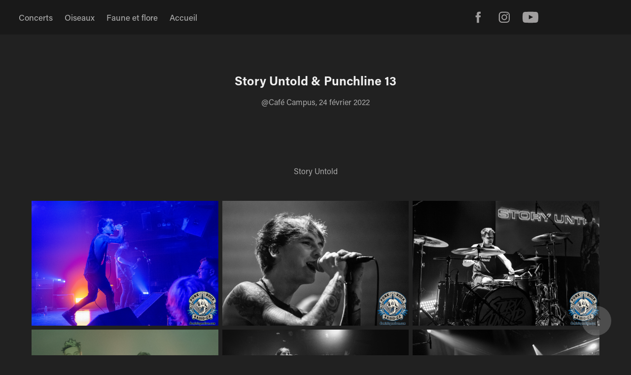

--- FILE ---
content_type: text/html; charset=utf-8
request_url: https://dominicgendron.com/story-untold-puncline-13
body_size: 8051
content:
<!DOCTYPE HTML>
<html lang="en-US">
<head>
  <meta charset="UTF-8" />
  <meta name="viewport" content="width=device-width, initial-scale=1" />
      <meta name="keywords"  content="Stroy Untold,Punline 13,Punchline13,cafe campus" />
      <meta name="description"  content="@Café Campus, 24 février 2022" />
      <meta name="twitter:card"  content="summary_large_image" />
      <meta name="twitter:site"  content="@AdobePortfolio" />
      <meta  property="og:title" content="Dominic Gendron - Story Untold &amp; Punchline 13" />
      <meta  property="og:description" content="@Café Campus, 24 février 2022" />
      <meta  property="og:image" content="https://cdn.myportfolio.com/3f7a6025b72e3d0f777ff493e043d6ce/02c903cd-9d07-4788-9ac1-3636d72f2dba_rwc_0x0x2000x1333x2000.jpg?h=2e565d198f29a8dec1cacb0fcdb40e40" />
        <link rel="icon" href="https://cdn.myportfolio.com/3f7a6025b72e3d0f777ff493e043d6ce/9d5bfee4-a3bc-466b-ac36-2653a4e9c0d8_carw_1x1x32.ico?h=b73dc81da32a14d2697d17a76e81d0d0" />
      <link rel="stylesheet" href="/dist/css/main.css" type="text/css" />
      <link rel="stylesheet" href="https://cdn.myportfolio.com/3f7a6025b72e3d0f777ff493e043d6ce/280640eebd89d153348284cdf744a45a1766507661.css?h=8ec902d551cd40e493dc25d809b70595" type="text/css" />
    <link rel="canonical" href="https://dominicgendron.com/story-untold-puncline-13" />
      <title>Dominic Gendron - Story Untold &amp; Punchline 13</title>
    <script type="text/javascript" src="//use.typekit.net/ik/[base64].js?cb=8dae7d4d979f383d5ca1dd118e49b6878a07c580" async onload="
    try {
      window.Typekit.load();
    } catch (e) {
      console.warn('Typekit not loaded.');
    }
    "></script>
</head>
  <body class="transition-enabled">  <div class='page-background-video page-background-video-with-panel'>
  </div>
  <div class="js-responsive-nav">
    <div class="responsive-nav has-social">
      <div class="close-responsive-click-area js-close-responsive-nav">
        <div class="close-responsive-button"></div>
      </div>
          <nav class="nav-container" data-hover-hint="nav" data-hover-hint-placement="bottom-start">
                <div class="gallery-title"><a href="/concerts" >Concerts</a></div>
                <div class="gallery-title"><a href="/oiseaux" >Oiseaux</a></div>
                <div class="gallery-title"><a href="/faune" >Faune et flore</a></div>
      <div class="page-title">
        <a href="/accueil" >Accueil</a>
      </div>
          </nav>
        <div class="social pf-nav-social" data-context="theme.nav" data-hover-hint="navSocialIcons" data-hover-hint-placement="bottom-start">
          <ul>
                  <li>
                    <a href="https://www.facebook.com/gendrondominic" target="_blank">
                      <svg xmlns="http://www.w3.org/2000/svg" xmlns:xlink="http://www.w3.org/1999/xlink" version="1.1" x="0px" y="0px" viewBox="0 0 30 24" xml:space="preserve" class="icon"><path d="M16.21 20h-3.26v-8h-1.63V9.24h1.63V7.59c0-2.25 0.92-3.59 3.53-3.59h2.17v2.76H17.3 c-1.02 0-1.08 0.39-1.08 1.11l0 1.38h2.46L18.38 12h-2.17V20z"/></svg>
                    </a>
                  </li>
                  <li>
                    <a href="http://instagram.com/dominicgendron" target="_blank">
                      <svg version="1.1" id="Layer_1" xmlns="http://www.w3.org/2000/svg" xmlns:xlink="http://www.w3.org/1999/xlink" viewBox="0 0 30 24" style="enable-background:new 0 0 30 24;" xml:space="preserve" class="icon">
                      <g>
                        <path d="M15,5.4c2.1,0,2.4,0,3.2,0c0.8,0,1.2,0.2,1.5,0.3c0.4,0.1,0.6,0.3,0.9,0.6c0.3,0.3,0.5,0.5,0.6,0.9
                          c0.1,0.3,0.2,0.7,0.3,1.5c0,0.8,0,1.1,0,3.2s0,2.4,0,3.2c0,0.8-0.2,1.2-0.3,1.5c-0.1,0.4-0.3,0.6-0.6,0.9c-0.3,0.3-0.5,0.5-0.9,0.6
                          c-0.3,0.1-0.7,0.2-1.5,0.3c-0.8,0-1.1,0-3.2,0s-2.4,0-3.2,0c-0.8,0-1.2-0.2-1.5-0.3c-0.4-0.1-0.6-0.3-0.9-0.6
                          c-0.3-0.3-0.5-0.5-0.6-0.9c-0.1-0.3-0.2-0.7-0.3-1.5c0-0.8,0-1.1,0-3.2s0-2.4,0-3.2c0-0.8,0.2-1.2,0.3-1.5c0.1-0.4,0.3-0.6,0.6-0.9
                          c0.3-0.3,0.5-0.5,0.9-0.6c0.3-0.1,0.7-0.2,1.5-0.3C12.6,5.4,12.9,5.4,15,5.4 M15,4c-2.2,0-2.4,0-3.3,0c-0.9,0-1.4,0.2-1.9,0.4
                          c-0.5,0.2-1,0.5-1.4,0.9C7.9,5.8,7.6,6.2,7.4,6.8C7.2,7.3,7.1,7.9,7,8.7C7,9.6,7,9.8,7,12s0,2.4,0,3.3c0,0.9,0.2,1.4,0.4,1.9
                          c0.2,0.5,0.5,1,0.9,1.4c0.4,0.4,0.9,0.7,1.4,0.9c0.5,0.2,1.1,0.3,1.9,0.4c0.9,0,1.1,0,3.3,0s2.4,0,3.3,0c0.9,0,1.4-0.2,1.9-0.4
                          c0.5-0.2,1-0.5,1.4-0.9c0.4-0.4,0.7-0.9,0.9-1.4c0.2-0.5,0.3-1.1,0.4-1.9c0-0.9,0-1.1,0-3.3s0-2.4,0-3.3c0-0.9-0.2-1.4-0.4-1.9
                          c-0.2-0.5-0.5-1-0.9-1.4c-0.4-0.4-0.9-0.7-1.4-0.9c-0.5-0.2-1.1-0.3-1.9-0.4C17.4,4,17.2,4,15,4L15,4L15,4z"/>
                        <path d="M15,7.9c-2.3,0-4.1,1.8-4.1,4.1s1.8,4.1,4.1,4.1s4.1-1.8,4.1-4.1S17.3,7.9,15,7.9L15,7.9z M15,14.7c-1.5,0-2.7-1.2-2.7-2.7
                          c0-1.5,1.2-2.7,2.7-2.7s2.7,1.2,2.7,2.7C17.7,13.5,16.5,14.7,15,14.7L15,14.7z"/>
                        <path d="M20.2,7.7c0,0.5-0.4,1-1,1s-1-0.4-1-1s0.4-1,1-1S20.2,7.2,20.2,7.7L20.2,7.7z"/>
                      </g>
                      </svg>
                    </a>
                  </li>
                  <li>
                    <a href="http://www.youtube.com/user/DominicGendron/videos?flow=grid&amp;view=0" target="_blank">
                      <svg xmlns="http://www.w3.org/2000/svg" xmlns:xlink="http://www.w3.org/1999/xlink" version="1.1" id="Layer_1" viewBox="0 0 30 24" xml:space="preserve" class="icon"><path d="M26.15 16.54c0 0-0.22 1.57-0.9 2.26c-0.87 0.91-1.84 0.91-2.28 0.96C19.78 20 15 20 15 20 s-5.91-0.05-7.74-0.23c-0.51-0.09-1.64-0.07-2.51-0.97c-0.68-0.69-0.91-2.26-0.91-2.26s-0.23-1.84-0.23-3.68v-1.73 c0-1.84 0.23-3.68 0.23-3.68s0.22-1.57 0.91-2.26c0.87-0.91 1.83-0.91 2.28-0.96C10.22 4 15 4 15 4H15c0 0 4.8 0 8 0.2 c0.44 0.1 1.4 0.1 2.3 0.96c0.68 0.7 0.9 2.3 0.9 2.26s0.23 1.8 0.2 3.68v1.73C26.38 14.7 26.1 16.5 26.1 16.54z M12.65 8.56l0 6.39l6.15-3.18L12.65 8.56z"/></svg>
                    </a>
                  </li>
          </ul>
        </div>
    </div>
  </div>
    <header class="site-header js-site-header  js-fixed-nav" data-context="theme.nav" data-hover-hint="nav" data-hover-hint-placement="top-start">
        <nav class="nav-container" data-hover-hint="nav" data-hover-hint-placement="bottom-start">
                <div class="gallery-title"><a href="/concerts" >Concerts</a></div>
                <div class="gallery-title"><a href="/oiseaux" >Oiseaux</a></div>
                <div class="gallery-title"><a href="/faune" >Faune et flore</a></div>
      <div class="page-title">
        <a href="/accueil" >Accueil</a>
      </div>
        </nav>
        <div class="social pf-nav-social" data-context="theme.nav" data-hover-hint="navSocialIcons" data-hover-hint-placement="bottom-start">
          <ul>
                  <li>
                    <a href="https://www.facebook.com/gendrondominic" target="_blank">
                      <svg xmlns="http://www.w3.org/2000/svg" xmlns:xlink="http://www.w3.org/1999/xlink" version="1.1" x="0px" y="0px" viewBox="0 0 30 24" xml:space="preserve" class="icon"><path d="M16.21 20h-3.26v-8h-1.63V9.24h1.63V7.59c0-2.25 0.92-3.59 3.53-3.59h2.17v2.76H17.3 c-1.02 0-1.08 0.39-1.08 1.11l0 1.38h2.46L18.38 12h-2.17V20z"/></svg>
                    </a>
                  </li>
                  <li>
                    <a href="http://instagram.com/dominicgendron" target="_blank">
                      <svg version="1.1" id="Layer_1" xmlns="http://www.w3.org/2000/svg" xmlns:xlink="http://www.w3.org/1999/xlink" viewBox="0 0 30 24" style="enable-background:new 0 0 30 24;" xml:space="preserve" class="icon">
                      <g>
                        <path d="M15,5.4c2.1,0,2.4,0,3.2,0c0.8,0,1.2,0.2,1.5,0.3c0.4,0.1,0.6,0.3,0.9,0.6c0.3,0.3,0.5,0.5,0.6,0.9
                          c0.1,0.3,0.2,0.7,0.3,1.5c0,0.8,0,1.1,0,3.2s0,2.4,0,3.2c0,0.8-0.2,1.2-0.3,1.5c-0.1,0.4-0.3,0.6-0.6,0.9c-0.3,0.3-0.5,0.5-0.9,0.6
                          c-0.3,0.1-0.7,0.2-1.5,0.3c-0.8,0-1.1,0-3.2,0s-2.4,0-3.2,0c-0.8,0-1.2-0.2-1.5-0.3c-0.4-0.1-0.6-0.3-0.9-0.6
                          c-0.3-0.3-0.5-0.5-0.6-0.9c-0.1-0.3-0.2-0.7-0.3-1.5c0-0.8,0-1.1,0-3.2s0-2.4,0-3.2c0-0.8,0.2-1.2,0.3-1.5c0.1-0.4,0.3-0.6,0.6-0.9
                          c0.3-0.3,0.5-0.5,0.9-0.6c0.3-0.1,0.7-0.2,1.5-0.3C12.6,5.4,12.9,5.4,15,5.4 M15,4c-2.2,0-2.4,0-3.3,0c-0.9,0-1.4,0.2-1.9,0.4
                          c-0.5,0.2-1,0.5-1.4,0.9C7.9,5.8,7.6,6.2,7.4,6.8C7.2,7.3,7.1,7.9,7,8.7C7,9.6,7,9.8,7,12s0,2.4,0,3.3c0,0.9,0.2,1.4,0.4,1.9
                          c0.2,0.5,0.5,1,0.9,1.4c0.4,0.4,0.9,0.7,1.4,0.9c0.5,0.2,1.1,0.3,1.9,0.4c0.9,0,1.1,0,3.3,0s2.4,0,3.3,0c0.9,0,1.4-0.2,1.9-0.4
                          c0.5-0.2,1-0.5,1.4-0.9c0.4-0.4,0.7-0.9,0.9-1.4c0.2-0.5,0.3-1.1,0.4-1.9c0-0.9,0-1.1,0-3.3s0-2.4,0-3.3c0-0.9-0.2-1.4-0.4-1.9
                          c-0.2-0.5-0.5-1-0.9-1.4c-0.4-0.4-0.9-0.7-1.4-0.9c-0.5-0.2-1.1-0.3-1.9-0.4C17.4,4,17.2,4,15,4L15,4L15,4z"/>
                        <path d="M15,7.9c-2.3,0-4.1,1.8-4.1,4.1s1.8,4.1,4.1,4.1s4.1-1.8,4.1-4.1S17.3,7.9,15,7.9L15,7.9z M15,14.7c-1.5,0-2.7-1.2-2.7-2.7
                          c0-1.5,1.2-2.7,2.7-2.7s2.7,1.2,2.7,2.7C17.7,13.5,16.5,14.7,15,14.7L15,14.7z"/>
                        <path d="M20.2,7.7c0,0.5-0.4,1-1,1s-1-0.4-1-1s0.4-1,1-1S20.2,7.2,20.2,7.7L20.2,7.7z"/>
                      </g>
                      </svg>
                    </a>
                  </li>
                  <li>
                    <a href="http://www.youtube.com/user/DominicGendron/videos?flow=grid&amp;view=0" target="_blank">
                      <svg xmlns="http://www.w3.org/2000/svg" xmlns:xlink="http://www.w3.org/1999/xlink" version="1.1" id="Layer_1" viewBox="0 0 30 24" xml:space="preserve" class="icon"><path d="M26.15 16.54c0 0-0.22 1.57-0.9 2.26c-0.87 0.91-1.84 0.91-2.28 0.96C19.78 20 15 20 15 20 s-5.91-0.05-7.74-0.23c-0.51-0.09-1.64-0.07-2.51-0.97c-0.68-0.69-0.91-2.26-0.91-2.26s-0.23-1.84-0.23-3.68v-1.73 c0-1.84 0.23-3.68 0.23-3.68s0.22-1.57 0.91-2.26c0.87-0.91 1.83-0.91 2.28-0.96C10.22 4 15 4 15 4H15c0 0 4.8 0 8 0.2 c0.44 0.1 1.4 0.1 2.3 0.96c0.68 0.7 0.9 2.3 0.9 2.26s0.23 1.8 0.2 3.68v1.73C26.38 14.7 26.1 16.5 26.1 16.54z M12.65 8.56l0 6.39l6.15-3.18L12.65 8.56z"/></svg>
                    </a>
                  </li>
          </ul>
        </div>
        <div class="hamburger-click-area js-hamburger">
          <div class="hamburger">
            <i></i>
            <i></i>
            <i></i>
          </div>
        </div>
    </header>
    <div class="header-placeholder"></div>
  <div class="site-wrap cfix js-site-wrap">
    <div class="site-container">
      <div class="site-content e2e-site-content">
        <main>
  <div class="page-container" data-context="page.page.container" data-hover-hint="pageContainer">
    <section class="page standard-modules">
        <header class="page-header content" data-context="pages" data-identity="id:p6400e062677d7b531c64f9264b6b7e1bc51e87e330f9dde1480b5" data-hover-hint="pageHeader" data-hover-hint-id="p6400e062677d7b531c64f9264b6b7e1bc51e87e330f9dde1480b5">
            <h1 class="title preserve-whitespace e2e-site-logo-text">Story Untold &amp; Punchline 13</h1>
            <p class="description">@Café Campus, 24 février 2022</p>
        </header>
      <div class="page-content js-page-content" data-context="pages" data-identity="id:p6400e062677d7b531c64f9264b6b7e1bc51e87e330f9dde1480b5">
        <div id="project-canvas" class="js-project-modules modules content">
          <div id="project-modules">
              
              
              
              
              
              <div class="project-module module text project-module-text align- js-project-module e2e-site-project-module-text">
  <div class="rich-text js-text-editable module-text"><div>Story Untold<br></div></div>
</div>

              
              
              
              
              
              
              
              
              
              
              
              <div class="project-module module media_collection project-module-media_collection" data-id="m6400e078b4302a6970eb3a206a31da9130c0fc9899f824f7d2e82"  style="padding-top: px;
padding-bottom: px;
">
  <div class="grid--main js-grid-main" data-grid-max-images="  3
">
    <div class="grid__item-container js-grid-item-container" data-flex-grow="390.0975243811" style="width:390.0975243811px; flex-grow:390.0975243811;" data-width="1920" data-height="1279">
      <script type="text/html" class="js-lightbox-slide-content">
        <div class="grid__image-wrapper">
          <img src="https://cdn.myportfolio.com/3f7a6025b72e3d0f777ff493e043d6ce/b9104855-5ef7-473f-85d7-aec24270b4cb_rw_1920.jpg?h=c90004371bfd54a0a7fbb7e66a629630" srcset="https://cdn.myportfolio.com/3f7a6025b72e3d0f777ff493e043d6ce/b9104855-5ef7-473f-85d7-aec24270b4cb_rw_600.jpg?h=2685ea15525be15a6a1b5ed1624a2abd 600w,https://cdn.myportfolio.com/3f7a6025b72e3d0f777ff493e043d6ce/b9104855-5ef7-473f-85d7-aec24270b4cb_rw_1200.jpg?h=cb02a799519d87a087b537139e2b20aa 1200w,https://cdn.myportfolio.com/3f7a6025b72e3d0f777ff493e043d6ce/b9104855-5ef7-473f-85d7-aec24270b4cb_rw_1920.jpg?h=c90004371bfd54a0a7fbb7e66a629630 1920w,"  sizes="(max-width: 1920px) 100vw, 1920px">
        <div>
      </script>
      <img
        class="grid__item-image js-grid__item-image grid__item-image-lazy js-lazy"
        src="[data-uri]"
        
        data-src="https://cdn.myportfolio.com/3f7a6025b72e3d0f777ff493e043d6ce/b9104855-5ef7-473f-85d7-aec24270b4cb_rw_1920.jpg?h=c90004371bfd54a0a7fbb7e66a629630"
        data-srcset="https://cdn.myportfolio.com/3f7a6025b72e3d0f777ff493e043d6ce/b9104855-5ef7-473f-85d7-aec24270b4cb_rw_600.jpg?h=2685ea15525be15a6a1b5ed1624a2abd 600w,https://cdn.myportfolio.com/3f7a6025b72e3d0f777ff493e043d6ce/b9104855-5ef7-473f-85d7-aec24270b4cb_rw_1200.jpg?h=cb02a799519d87a087b537139e2b20aa 1200w,https://cdn.myportfolio.com/3f7a6025b72e3d0f777ff493e043d6ce/b9104855-5ef7-473f-85d7-aec24270b4cb_rw_1920.jpg?h=c90004371bfd54a0a7fbb7e66a629630 1920w,"
      >
      <span class="grid__item-filler" style="padding-bottom:66.65%;"></span>
    </div>
    <div class="grid__item-container js-grid-item-container" data-flex-grow="389.80509745127" style="width:389.80509745127px; flex-grow:389.80509745127;" data-width="1920" data-height="1280">
      <script type="text/html" class="js-lightbox-slide-content">
        <div class="grid__image-wrapper">
          <img src="https://cdn.myportfolio.com/3f7a6025b72e3d0f777ff493e043d6ce/b5aead32-2d93-4ae8-8269-40341f74f700_rw_1920.jpg?h=82387b47408d4bdafbe880edfc49072e" srcset="https://cdn.myportfolio.com/3f7a6025b72e3d0f777ff493e043d6ce/b5aead32-2d93-4ae8-8269-40341f74f700_rw_600.jpg?h=d94ca0457052b12e00915626ca94ca24 600w,https://cdn.myportfolio.com/3f7a6025b72e3d0f777ff493e043d6ce/b5aead32-2d93-4ae8-8269-40341f74f700_rw_1200.jpg?h=3feedf7c5319a2ece3f1676355a6c9f1 1200w,https://cdn.myportfolio.com/3f7a6025b72e3d0f777ff493e043d6ce/b5aead32-2d93-4ae8-8269-40341f74f700_rw_1920.jpg?h=82387b47408d4bdafbe880edfc49072e 1920w,"  sizes="(max-width: 1920px) 100vw, 1920px">
        <div>
      </script>
      <img
        class="grid__item-image js-grid__item-image grid__item-image-lazy js-lazy"
        src="[data-uri]"
        
        data-src="https://cdn.myportfolio.com/3f7a6025b72e3d0f777ff493e043d6ce/b5aead32-2d93-4ae8-8269-40341f74f700_rw_1920.jpg?h=82387b47408d4bdafbe880edfc49072e"
        data-srcset="https://cdn.myportfolio.com/3f7a6025b72e3d0f777ff493e043d6ce/b5aead32-2d93-4ae8-8269-40341f74f700_rw_600.jpg?h=d94ca0457052b12e00915626ca94ca24 600w,https://cdn.myportfolio.com/3f7a6025b72e3d0f777ff493e043d6ce/b5aead32-2d93-4ae8-8269-40341f74f700_rw_1200.jpg?h=3feedf7c5319a2ece3f1676355a6c9f1 1200w,https://cdn.myportfolio.com/3f7a6025b72e3d0f777ff493e043d6ce/b5aead32-2d93-4ae8-8269-40341f74f700_rw_1920.jpg?h=82387b47408d4bdafbe880edfc49072e 1920w,"
      >
      <span class="grid__item-filler" style="padding-bottom:66.7%;"></span>
    </div>
    <div class="grid__item-container js-grid-item-container" data-flex-grow="390.0975243811" style="width:390.0975243811px; flex-grow:390.0975243811;" data-width="1920" data-height="1279">
      <script type="text/html" class="js-lightbox-slide-content">
        <div class="grid__image-wrapper">
          <img src="https://cdn.myportfolio.com/3f7a6025b72e3d0f777ff493e043d6ce/bbe8cb6d-b894-4b73-895e-2ca7dda456a5_rw_1920.jpg?h=ce65dac385ef67eb61666e0ba3a002af" srcset="https://cdn.myportfolio.com/3f7a6025b72e3d0f777ff493e043d6ce/bbe8cb6d-b894-4b73-895e-2ca7dda456a5_rw_600.jpg?h=b294c8b4f59bcc2d306f78a3bd501b12 600w,https://cdn.myportfolio.com/3f7a6025b72e3d0f777ff493e043d6ce/bbe8cb6d-b894-4b73-895e-2ca7dda456a5_rw_1200.jpg?h=2cf8371582c1db209576e6ccdd937884 1200w,https://cdn.myportfolio.com/3f7a6025b72e3d0f777ff493e043d6ce/bbe8cb6d-b894-4b73-895e-2ca7dda456a5_rw_1920.jpg?h=ce65dac385ef67eb61666e0ba3a002af 1920w,"  sizes="(max-width: 1920px) 100vw, 1920px">
        <div>
      </script>
      <img
        class="grid__item-image js-grid__item-image grid__item-image-lazy js-lazy"
        src="[data-uri]"
        
        data-src="https://cdn.myportfolio.com/3f7a6025b72e3d0f777ff493e043d6ce/bbe8cb6d-b894-4b73-895e-2ca7dda456a5_rw_1920.jpg?h=ce65dac385ef67eb61666e0ba3a002af"
        data-srcset="https://cdn.myportfolio.com/3f7a6025b72e3d0f777ff493e043d6ce/bbe8cb6d-b894-4b73-895e-2ca7dda456a5_rw_600.jpg?h=b294c8b4f59bcc2d306f78a3bd501b12 600w,https://cdn.myportfolio.com/3f7a6025b72e3d0f777ff493e043d6ce/bbe8cb6d-b894-4b73-895e-2ca7dda456a5_rw_1200.jpg?h=2cf8371582c1db209576e6ccdd937884 1200w,https://cdn.myportfolio.com/3f7a6025b72e3d0f777ff493e043d6ce/bbe8cb6d-b894-4b73-895e-2ca7dda456a5_rw_1920.jpg?h=ce65dac385ef67eb61666e0ba3a002af 1920w,"
      >
      <span class="grid__item-filler" style="padding-bottom:66.65%;"></span>
    </div>
    <div class="grid__item-container js-grid-item-container" data-flex-grow="390.0975243811" style="width:390.0975243811px; flex-grow:390.0975243811;" data-width="1920" data-height="1279">
      <script type="text/html" class="js-lightbox-slide-content">
        <div class="grid__image-wrapper">
          <img src="https://cdn.myportfolio.com/3f7a6025b72e3d0f777ff493e043d6ce/f4b3b862-56cf-4bef-9e5c-33efc8fed8cc_rw_1920.jpg?h=780bc96e4454469bbb7995ced9ae940d" srcset="https://cdn.myportfolio.com/3f7a6025b72e3d0f777ff493e043d6ce/f4b3b862-56cf-4bef-9e5c-33efc8fed8cc_rw_600.jpg?h=595cf2064fe49ad63644d1ee3bebfdae 600w,https://cdn.myportfolio.com/3f7a6025b72e3d0f777ff493e043d6ce/f4b3b862-56cf-4bef-9e5c-33efc8fed8cc_rw_1200.jpg?h=d48fe1c6358b62378d70c1cac87daade 1200w,https://cdn.myportfolio.com/3f7a6025b72e3d0f777ff493e043d6ce/f4b3b862-56cf-4bef-9e5c-33efc8fed8cc_rw_1920.jpg?h=780bc96e4454469bbb7995ced9ae940d 1920w,"  sizes="(max-width: 1920px) 100vw, 1920px">
        <div>
      </script>
      <img
        class="grid__item-image js-grid__item-image grid__item-image-lazy js-lazy"
        src="[data-uri]"
        
        data-src="https://cdn.myportfolio.com/3f7a6025b72e3d0f777ff493e043d6ce/f4b3b862-56cf-4bef-9e5c-33efc8fed8cc_rw_1920.jpg?h=780bc96e4454469bbb7995ced9ae940d"
        data-srcset="https://cdn.myportfolio.com/3f7a6025b72e3d0f777ff493e043d6ce/f4b3b862-56cf-4bef-9e5c-33efc8fed8cc_rw_600.jpg?h=595cf2064fe49ad63644d1ee3bebfdae 600w,https://cdn.myportfolio.com/3f7a6025b72e3d0f777ff493e043d6ce/f4b3b862-56cf-4bef-9e5c-33efc8fed8cc_rw_1200.jpg?h=d48fe1c6358b62378d70c1cac87daade 1200w,https://cdn.myportfolio.com/3f7a6025b72e3d0f777ff493e043d6ce/f4b3b862-56cf-4bef-9e5c-33efc8fed8cc_rw_1920.jpg?h=780bc96e4454469bbb7995ced9ae940d 1920w,"
      >
      <span class="grid__item-filler" style="padding-bottom:66.65%;"></span>
    </div>
    <div class="grid__item-container js-grid-item-container" data-flex-grow="390.0975243811" style="width:390.0975243811px; flex-grow:390.0975243811;" data-width="1920" data-height="1279">
      <script type="text/html" class="js-lightbox-slide-content">
        <div class="grid__image-wrapper">
          <img src="https://cdn.myportfolio.com/3f7a6025b72e3d0f777ff493e043d6ce/1019edc6-13ae-4452-92b7-8cc54ea4f7a2_rw_1920.jpg?h=9d6949a3e842239d61c2ad0bc1562d5a" srcset="https://cdn.myportfolio.com/3f7a6025b72e3d0f777ff493e043d6ce/1019edc6-13ae-4452-92b7-8cc54ea4f7a2_rw_600.jpg?h=70280395417e58492cb04ccaa7fef779 600w,https://cdn.myportfolio.com/3f7a6025b72e3d0f777ff493e043d6ce/1019edc6-13ae-4452-92b7-8cc54ea4f7a2_rw_1200.jpg?h=7b98b7ec4a6e0c1401fb1684729747d8 1200w,https://cdn.myportfolio.com/3f7a6025b72e3d0f777ff493e043d6ce/1019edc6-13ae-4452-92b7-8cc54ea4f7a2_rw_1920.jpg?h=9d6949a3e842239d61c2ad0bc1562d5a 1920w,"  sizes="(max-width: 1920px) 100vw, 1920px">
        <div>
      </script>
      <img
        class="grid__item-image js-grid__item-image grid__item-image-lazy js-lazy"
        src="[data-uri]"
        
        data-src="https://cdn.myportfolio.com/3f7a6025b72e3d0f777ff493e043d6ce/1019edc6-13ae-4452-92b7-8cc54ea4f7a2_rw_1920.jpg?h=9d6949a3e842239d61c2ad0bc1562d5a"
        data-srcset="https://cdn.myportfolio.com/3f7a6025b72e3d0f777ff493e043d6ce/1019edc6-13ae-4452-92b7-8cc54ea4f7a2_rw_600.jpg?h=70280395417e58492cb04ccaa7fef779 600w,https://cdn.myportfolio.com/3f7a6025b72e3d0f777ff493e043d6ce/1019edc6-13ae-4452-92b7-8cc54ea4f7a2_rw_1200.jpg?h=7b98b7ec4a6e0c1401fb1684729747d8 1200w,https://cdn.myportfolio.com/3f7a6025b72e3d0f777ff493e043d6ce/1019edc6-13ae-4452-92b7-8cc54ea4f7a2_rw_1920.jpg?h=9d6949a3e842239d61c2ad0bc1562d5a 1920w,"
      >
      <span class="grid__item-filler" style="padding-bottom:66.65%;"></span>
    </div>
    <div class="grid__item-container js-grid-item-container" data-flex-grow="390.0975243811" style="width:390.0975243811px; flex-grow:390.0975243811;" data-width="1920" data-height="1279">
      <script type="text/html" class="js-lightbox-slide-content">
        <div class="grid__image-wrapper">
          <img src="https://cdn.myportfolio.com/3f7a6025b72e3d0f777ff493e043d6ce/9ec60649-e210-4ed6-8570-4857cd1d8293_rw_1920.jpg?h=4ab71c12c41017e870f20baa07f20c5c" srcset="https://cdn.myportfolio.com/3f7a6025b72e3d0f777ff493e043d6ce/9ec60649-e210-4ed6-8570-4857cd1d8293_rw_600.jpg?h=fe1aada37a739f18f4fa6321a988ce9d 600w,https://cdn.myportfolio.com/3f7a6025b72e3d0f777ff493e043d6ce/9ec60649-e210-4ed6-8570-4857cd1d8293_rw_1200.jpg?h=a061faf6c454ca07a1bf95f8e2b34bc6 1200w,https://cdn.myportfolio.com/3f7a6025b72e3d0f777ff493e043d6ce/9ec60649-e210-4ed6-8570-4857cd1d8293_rw_1920.jpg?h=4ab71c12c41017e870f20baa07f20c5c 1920w,"  sizes="(max-width: 1920px) 100vw, 1920px">
        <div>
      </script>
      <img
        class="grid__item-image js-grid__item-image grid__item-image-lazy js-lazy"
        src="[data-uri]"
        
        data-src="https://cdn.myportfolio.com/3f7a6025b72e3d0f777ff493e043d6ce/9ec60649-e210-4ed6-8570-4857cd1d8293_rw_1920.jpg?h=4ab71c12c41017e870f20baa07f20c5c"
        data-srcset="https://cdn.myportfolio.com/3f7a6025b72e3d0f777ff493e043d6ce/9ec60649-e210-4ed6-8570-4857cd1d8293_rw_600.jpg?h=fe1aada37a739f18f4fa6321a988ce9d 600w,https://cdn.myportfolio.com/3f7a6025b72e3d0f777ff493e043d6ce/9ec60649-e210-4ed6-8570-4857cd1d8293_rw_1200.jpg?h=a061faf6c454ca07a1bf95f8e2b34bc6 1200w,https://cdn.myportfolio.com/3f7a6025b72e3d0f777ff493e043d6ce/9ec60649-e210-4ed6-8570-4857cd1d8293_rw_1920.jpg?h=4ab71c12c41017e870f20baa07f20c5c 1920w,"
      >
      <span class="grid__item-filler" style="padding-bottom:66.65%;"></span>
    </div>
    <div class="grid__item-container js-grid-item-container" data-flex-grow="390.0975243811" style="width:390.0975243811px; flex-grow:390.0975243811;" data-width="1920" data-height="1279">
      <script type="text/html" class="js-lightbox-slide-content">
        <div class="grid__image-wrapper">
          <img src="https://cdn.myportfolio.com/3f7a6025b72e3d0f777ff493e043d6ce/7568236a-27f6-4eac-8ba1-9140fd4487a0_rw_1920.jpg?h=69fde6b908c32111fbd951759b9f038a" srcset="https://cdn.myportfolio.com/3f7a6025b72e3d0f777ff493e043d6ce/7568236a-27f6-4eac-8ba1-9140fd4487a0_rw_600.jpg?h=bb13efbe805d6527e6011f61503f6dac 600w,https://cdn.myportfolio.com/3f7a6025b72e3d0f777ff493e043d6ce/7568236a-27f6-4eac-8ba1-9140fd4487a0_rw_1200.jpg?h=58ac5a1a12391fd45ce7f1975958ad49 1200w,https://cdn.myportfolio.com/3f7a6025b72e3d0f777ff493e043d6ce/7568236a-27f6-4eac-8ba1-9140fd4487a0_rw_1920.jpg?h=69fde6b908c32111fbd951759b9f038a 1920w,"  sizes="(max-width: 1920px) 100vw, 1920px">
        <div>
      </script>
      <img
        class="grid__item-image js-grid__item-image grid__item-image-lazy js-lazy"
        src="[data-uri]"
        
        data-src="https://cdn.myportfolio.com/3f7a6025b72e3d0f777ff493e043d6ce/7568236a-27f6-4eac-8ba1-9140fd4487a0_rw_1920.jpg?h=69fde6b908c32111fbd951759b9f038a"
        data-srcset="https://cdn.myportfolio.com/3f7a6025b72e3d0f777ff493e043d6ce/7568236a-27f6-4eac-8ba1-9140fd4487a0_rw_600.jpg?h=bb13efbe805d6527e6011f61503f6dac 600w,https://cdn.myportfolio.com/3f7a6025b72e3d0f777ff493e043d6ce/7568236a-27f6-4eac-8ba1-9140fd4487a0_rw_1200.jpg?h=58ac5a1a12391fd45ce7f1975958ad49 1200w,https://cdn.myportfolio.com/3f7a6025b72e3d0f777ff493e043d6ce/7568236a-27f6-4eac-8ba1-9140fd4487a0_rw_1920.jpg?h=69fde6b908c32111fbd951759b9f038a 1920w,"
      >
      <span class="grid__item-filler" style="padding-bottom:66.65%;"></span>
    </div>
    <div class="grid__item-container js-grid-item-container" data-flex-grow="390.0975243811" style="width:390.0975243811px; flex-grow:390.0975243811;" data-width="1920" data-height="1279">
      <script type="text/html" class="js-lightbox-slide-content">
        <div class="grid__image-wrapper">
          <img src="https://cdn.myportfolio.com/3f7a6025b72e3d0f777ff493e043d6ce/9fa9c32d-99ff-47c4-9249-4d07e96e0eac_rw_1920.jpg?h=7315c7735ac9e8bd8d567e99c4244764" srcset="https://cdn.myportfolio.com/3f7a6025b72e3d0f777ff493e043d6ce/9fa9c32d-99ff-47c4-9249-4d07e96e0eac_rw_600.jpg?h=55c01e8602e519e536fee65fcd77814d 600w,https://cdn.myportfolio.com/3f7a6025b72e3d0f777ff493e043d6ce/9fa9c32d-99ff-47c4-9249-4d07e96e0eac_rw_1200.jpg?h=7e227f70e97a84aec964565121daca47 1200w,https://cdn.myportfolio.com/3f7a6025b72e3d0f777ff493e043d6ce/9fa9c32d-99ff-47c4-9249-4d07e96e0eac_rw_1920.jpg?h=7315c7735ac9e8bd8d567e99c4244764 1920w,"  sizes="(max-width: 1920px) 100vw, 1920px">
        <div>
      </script>
      <img
        class="grid__item-image js-grid__item-image grid__item-image-lazy js-lazy"
        src="[data-uri]"
        
        data-src="https://cdn.myportfolio.com/3f7a6025b72e3d0f777ff493e043d6ce/9fa9c32d-99ff-47c4-9249-4d07e96e0eac_rw_1920.jpg?h=7315c7735ac9e8bd8d567e99c4244764"
        data-srcset="https://cdn.myportfolio.com/3f7a6025b72e3d0f777ff493e043d6ce/9fa9c32d-99ff-47c4-9249-4d07e96e0eac_rw_600.jpg?h=55c01e8602e519e536fee65fcd77814d 600w,https://cdn.myportfolio.com/3f7a6025b72e3d0f777ff493e043d6ce/9fa9c32d-99ff-47c4-9249-4d07e96e0eac_rw_1200.jpg?h=7e227f70e97a84aec964565121daca47 1200w,https://cdn.myportfolio.com/3f7a6025b72e3d0f777ff493e043d6ce/9fa9c32d-99ff-47c4-9249-4d07e96e0eac_rw_1920.jpg?h=7315c7735ac9e8bd8d567e99c4244764 1920w,"
      >
      <span class="grid__item-filler" style="padding-bottom:66.65%;"></span>
    </div>
    <div class="js-grid-spacer"></div>
  </div>
</div>

              
              
              
              
              
              
              
              <div class="project-module module text project-module-text align- js-project-module e2e-site-project-module-text">
  <div class="rich-text js-text-editable module-text"><div>Punchline 13<br></div></div>
</div>

              
              
              
              
              
              
              
              
              
              
              
              <div class="project-module module media_collection project-module-media_collection" data-id="m6400e0b7ad944840c729e13cd924437bfd9c7b43983b689f462b9"  style="padding-top: px;
padding-bottom: px;
">
  <div class="grid--main js-grid-main" data-grid-max-images="  3
">
    <div class="grid__item-container js-grid-item-container" data-flex-grow="390.0975243811" style="width:390.0975243811px; flex-grow:390.0975243811;" data-width="1920" data-height="1279">
      <script type="text/html" class="js-lightbox-slide-content">
        <div class="grid__image-wrapper">
          <img src="https://cdn.myportfolio.com/3f7a6025b72e3d0f777ff493e043d6ce/5ebfc36f-db7b-4c80-b1c8-52b839fac5ae_rw_1920.jpg?h=f41d0b1636067fa91e8211a01948a2b7" srcset="https://cdn.myportfolio.com/3f7a6025b72e3d0f777ff493e043d6ce/5ebfc36f-db7b-4c80-b1c8-52b839fac5ae_rw_600.jpg?h=73659e1f5c7f8598215a4632cc05e35e 600w,https://cdn.myportfolio.com/3f7a6025b72e3d0f777ff493e043d6ce/5ebfc36f-db7b-4c80-b1c8-52b839fac5ae_rw_1200.jpg?h=d827a92844e7ef804bae7be226150f85 1200w,https://cdn.myportfolio.com/3f7a6025b72e3d0f777ff493e043d6ce/5ebfc36f-db7b-4c80-b1c8-52b839fac5ae_rw_1920.jpg?h=f41d0b1636067fa91e8211a01948a2b7 1920w,"  sizes="(max-width: 1920px) 100vw, 1920px">
        <div>
      </script>
      <img
        class="grid__item-image js-grid__item-image grid__item-image-lazy js-lazy"
        src="[data-uri]"
        
        data-src="https://cdn.myportfolio.com/3f7a6025b72e3d0f777ff493e043d6ce/5ebfc36f-db7b-4c80-b1c8-52b839fac5ae_rw_1920.jpg?h=f41d0b1636067fa91e8211a01948a2b7"
        data-srcset="https://cdn.myportfolio.com/3f7a6025b72e3d0f777ff493e043d6ce/5ebfc36f-db7b-4c80-b1c8-52b839fac5ae_rw_600.jpg?h=73659e1f5c7f8598215a4632cc05e35e 600w,https://cdn.myportfolio.com/3f7a6025b72e3d0f777ff493e043d6ce/5ebfc36f-db7b-4c80-b1c8-52b839fac5ae_rw_1200.jpg?h=d827a92844e7ef804bae7be226150f85 1200w,https://cdn.myportfolio.com/3f7a6025b72e3d0f777ff493e043d6ce/5ebfc36f-db7b-4c80-b1c8-52b839fac5ae_rw_1920.jpg?h=f41d0b1636067fa91e8211a01948a2b7 1920w,"
      >
      <span class="grid__item-filler" style="padding-bottom:66.65%;"></span>
    </div>
    <div class="grid__item-container js-grid-item-container" data-flex-grow="173.29" style="width:173.29px; flex-grow:173.29;" data-width="1333" data-height="2000">
      <script type="text/html" class="js-lightbox-slide-content">
        <div class="grid__image-wrapper">
          <img src="https://cdn.myportfolio.com/3f7a6025b72e3d0f777ff493e043d6ce/a26d3cad-4fa9-4b7c-bbd2-fa6d02a144a6_rw_1920.jpg?h=6672258393c304191cf74cc1ec39275a" srcset="https://cdn.myportfolio.com/3f7a6025b72e3d0f777ff493e043d6ce/a26d3cad-4fa9-4b7c-bbd2-fa6d02a144a6_rw_600.jpg?h=e12c5af1455fe86541ae702e0d04b0c5 600w,https://cdn.myportfolio.com/3f7a6025b72e3d0f777ff493e043d6ce/a26d3cad-4fa9-4b7c-bbd2-fa6d02a144a6_rw_1200.jpg?h=5129b9df88abedeaf616b74088e51682 1200w,https://cdn.myportfolio.com/3f7a6025b72e3d0f777ff493e043d6ce/a26d3cad-4fa9-4b7c-bbd2-fa6d02a144a6_rw_1920.jpg?h=6672258393c304191cf74cc1ec39275a 1333w,"  sizes="(max-width: 1333px) 100vw, 1333px">
        <div>
      </script>
      <img
        class="grid__item-image js-grid__item-image grid__item-image-lazy js-lazy"
        src="[data-uri]"
        
        data-src="https://cdn.myportfolio.com/3f7a6025b72e3d0f777ff493e043d6ce/a26d3cad-4fa9-4b7c-bbd2-fa6d02a144a6_rw_1920.jpg?h=6672258393c304191cf74cc1ec39275a"
        data-srcset="https://cdn.myportfolio.com/3f7a6025b72e3d0f777ff493e043d6ce/a26d3cad-4fa9-4b7c-bbd2-fa6d02a144a6_rw_600.jpg?h=e12c5af1455fe86541ae702e0d04b0c5 600w,https://cdn.myportfolio.com/3f7a6025b72e3d0f777ff493e043d6ce/a26d3cad-4fa9-4b7c-bbd2-fa6d02a144a6_rw_1200.jpg?h=5129b9df88abedeaf616b74088e51682 1200w,https://cdn.myportfolio.com/3f7a6025b72e3d0f777ff493e043d6ce/a26d3cad-4fa9-4b7c-bbd2-fa6d02a144a6_rw_1920.jpg?h=6672258393c304191cf74cc1ec39275a 1333w,"
      >
      <span class="grid__item-filler" style="padding-bottom:150.03750937734%;"></span>
    </div>
    <div class="grid__item-container js-grid-item-container" data-flex-grow="390.0975243811" style="width:390.0975243811px; flex-grow:390.0975243811;" data-width="1920" data-height="1279">
      <script type="text/html" class="js-lightbox-slide-content">
        <div class="grid__image-wrapper">
          <img src="https://cdn.myportfolio.com/3f7a6025b72e3d0f777ff493e043d6ce/e71b2f1d-38a8-4dc6-aae1-0d8899ee2191_rw_1920.jpg?h=ad0f1fe410d32894d5be20cfbd542426" srcset="https://cdn.myportfolio.com/3f7a6025b72e3d0f777ff493e043d6ce/e71b2f1d-38a8-4dc6-aae1-0d8899ee2191_rw_600.jpg?h=bf52a7dbaee3f4e9a98dbf1076d86e64 600w,https://cdn.myportfolio.com/3f7a6025b72e3d0f777ff493e043d6ce/e71b2f1d-38a8-4dc6-aae1-0d8899ee2191_rw_1200.jpg?h=39aa1c6abd7abb00b7460d7bc141bdb3 1200w,https://cdn.myportfolio.com/3f7a6025b72e3d0f777ff493e043d6ce/e71b2f1d-38a8-4dc6-aae1-0d8899ee2191_rw_1920.jpg?h=ad0f1fe410d32894d5be20cfbd542426 1920w,"  sizes="(max-width: 1920px) 100vw, 1920px">
        <div>
      </script>
      <img
        class="grid__item-image js-grid__item-image grid__item-image-lazy js-lazy"
        src="[data-uri]"
        
        data-src="https://cdn.myportfolio.com/3f7a6025b72e3d0f777ff493e043d6ce/e71b2f1d-38a8-4dc6-aae1-0d8899ee2191_rw_1920.jpg?h=ad0f1fe410d32894d5be20cfbd542426"
        data-srcset="https://cdn.myportfolio.com/3f7a6025b72e3d0f777ff493e043d6ce/e71b2f1d-38a8-4dc6-aae1-0d8899ee2191_rw_600.jpg?h=bf52a7dbaee3f4e9a98dbf1076d86e64 600w,https://cdn.myportfolio.com/3f7a6025b72e3d0f777ff493e043d6ce/e71b2f1d-38a8-4dc6-aae1-0d8899ee2191_rw_1200.jpg?h=39aa1c6abd7abb00b7460d7bc141bdb3 1200w,https://cdn.myportfolio.com/3f7a6025b72e3d0f777ff493e043d6ce/e71b2f1d-38a8-4dc6-aae1-0d8899ee2191_rw_1920.jpg?h=ad0f1fe410d32894d5be20cfbd542426 1920w,"
      >
      <span class="grid__item-filler" style="padding-bottom:66.65%;"></span>
    </div>
    <div class="grid__item-container js-grid-item-container" data-flex-grow="390.0975243811" style="width:390.0975243811px; flex-grow:390.0975243811;" data-width="1920" data-height="1279">
      <script type="text/html" class="js-lightbox-slide-content">
        <div class="grid__image-wrapper">
          <img src="https://cdn.myportfolio.com/3f7a6025b72e3d0f777ff493e043d6ce/68b47fa2-d40b-4b7f-847a-6eb77858845f_rw_1920.jpg?h=aa5a1cf0e69b9e4b56fc6e91cc475173" srcset="https://cdn.myportfolio.com/3f7a6025b72e3d0f777ff493e043d6ce/68b47fa2-d40b-4b7f-847a-6eb77858845f_rw_600.jpg?h=4116e9f132812da7dbb9a832430ab7eb 600w,https://cdn.myportfolio.com/3f7a6025b72e3d0f777ff493e043d6ce/68b47fa2-d40b-4b7f-847a-6eb77858845f_rw_1200.jpg?h=9c676a2ee02633a2abb6442197e7018a 1200w,https://cdn.myportfolio.com/3f7a6025b72e3d0f777ff493e043d6ce/68b47fa2-d40b-4b7f-847a-6eb77858845f_rw_1920.jpg?h=aa5a1cf0e69b9e4b56fc6e91cc475173 1920w,"  sizes="(max-width: 1920px) 100vw, 1920px">
        <div>
      </script>
      <img
        class="grid__item-image js-grid__item-image grid__item-image-lazy js-lazy"
        src="[data-uri]"
        
        data-src="https://cdn.myportfolio.com/3f7a6025b72e3d0f777ff493e043d6ce/68b47fa2-d40b-4b7f-847a-6eb77858845f_rw_1920.jpg?h=aa5a1cf0e69b9e4b56fc6e91cc475173"
        data-srcset="https://cdn.myportfolio.com/3f7a6025b72e3d0f777ff493e043d6ce/68b47fa2-d40b-4b7f-847a-6eb77858845f_rw_600.jpg?h=4116e9f132812da7dbb9a832430ab7eb 600w,https://cdn.myportfolio.com/3f7a6025b72e3d0f777ff493e043d6ce/68b47fa2-d40b-4b7f-847a-6eb77858845f_rw_1200.jpg?h=9c676a2ee02633a2abb6442197e7018a 1200w,https://cdn.myportfolio.com/3f7a6025b72e3d0f777ff493e043d6ce/68b47fa2-d40b-4b7f-847a-6eb77858845f_rw_1920.jpg?h=aa5a1cf0e69b9e4b56fc6e91cc475173 1920w,"
      >
      <span class="grid__item-filler" style="padding-bottom:66.65%;"></span>
    </div>
    <div class="grid__item-container js-grid-item-container" data-flex-grow="389.80509745127" style="width:389.80509745127px; flex-grow:389.80509745127;" data-width="1920" data-height="1280">
      <script type="text/html" class="js-lightbox-slide-content">
        <div class="grid__image-wrapper">
          <img src="https://cdn.myportfolio.com/3f7a6025b72e3d0f777ff493e043d6ce/c2400d70-2dce-45ff-8d3e-5886b6296063_rw_1920.jpg?h=e595f72fcbb15c344c24f56375163acb" srcset="https://cdn.myportfolio.com/3f7a6025b72e3d0f777ff493e043d6ce/c2400d70-2dce-45ff-8d3e-5886b6296063_rw_600.jpg?h=e387877f3d169cf592af6bc2371fb0c0 600w,https://cdn.myportfolio.com/3f7a6025b72e3d0f777ff493e043d6ce/c2400d70-2dce-45ff-8d3e-5886b6296063_rw_1200.jpg?h=06a34fd8a3b0f57aa955194f44bc067a 1200w,https://cdn.myportfolio.com/3f7a6025b72e3d0f777ff493e043d6ce/c2400d70-2dce-45ff-8d3e-5886b6296063_rw_1920.jpg?h=e595f72fcbb15c344c24f56375163acb 1920w,"  sizes="(max-width: 1920px) 100vw, 1920px">
        <div>
      </script>
      <img
        class="grid__item-image js-grid__item-image grid__item-image-lazy js-lazy"
        src="[data-uri]"
        
        data-src="https://cdn.myportfolio.com/3f7a6025b72e3d0f777ff493e043d6ce/c2400d70-2dce-45ff-8d3e-5886b6296063_rw_1920.jpg?h=e595f72fcbb15c344c24f56375163acb"
        data-srcset="https://cdn.myportfolio.com/3f7a6025b72e3d0f777ff493e043d6ce/c2400d70-2dce-45ff-8d3e-5886b6296063_rw_600.jpg?h=e387877f3d169cf592af6bc2371fb0c0 600w,https://cdn.myportfolio.com/3f7a6025b72e3d0f777ff493e043d6ce/c2400d70-2dce-45ff-8d3e-5886b6296063_rw_1200.jpg?h=06a34fd8a3b0f57aa955194f44bc067a 1200w,https://cdn.myportfolio.com/3f7a6025b72e3d0f777ff493e043d6ce/c2400d70-2dce-45ff-8d3e-5886b6296063_rw_1920.jpg?h=e595f72fcbb15c344c24f56375163acb 1920w,"
      >
      <span class="grid__item-filler" style="padding-bottom:66.7%;"></span>
    </div>
    <div class="grid__item-container js-grid-item-container" data-flex-grow="389.80509745127" style="width:389.80509745127px; flex-grow:389.80509745127;" data-width="1920" data-height="1280">
      <script type="text/html" class="js-lightbox-slide-content">
        <div class="grid__image-wrapper">
          <img src="https://cdn.myportfolio.com/3f7a6025b72e3d0f777ff493e043d6ce/9daa1ac1-9f99-4687-893e-cd45703ea104_rw_1920.jpg?h=e50b85b6041da7823999191ef097d68f" srcset="https://cdn.myportfolio.com/3f7a6025b72e3d0f777ff493e043d6ce/9daa1ac1-9f99-4687-893e-cd45703ea104_rw_600.jpg?h=bc393453bbb74dadc3914ae5d873e063 600w,https://cdn.myportfolio.com/3f7a6025b72e3d0f777ff493e043d6ce/9daa1ac1-9f99-4687-893e-cd45703ea104_rw_1200.jpg?h=b13c2aebb1098bd837564159608129a4 1200w,https://cdn.myportfolio.com/3f7a6025b72e3d0f777ff493e043d6ce/9daa1ac1-9f99-4687-893e-cd45703ea104_rw_1920.jpg?h=e50b85b6041da7823999191ef097d68f 1920w,"  sizes="(max-width: 1920px) 100vw, 1920px">
        <div>
      </script>
      <img
        class="grid__item-image js-grid__item-image grid__item-image-lazy js-lazy"
        src="[data-uri]"
        
        data-src="https://cdn.myportfolio.com/3f7a6025b72e3d0f777ff493e043d6ce/9daa1ac1-9f99-4687-893e-cd45703ea104_rw_1920.jpg?h=e50b85b6041da7823999191ef097d68f"
        data-srcset="https://cdn.myportfolio.com/3f7a6025b72e3d0f777ff493e043d6ce/9daa1ac1-9f99-4687-893e-cd45703ea104_rw_600.jpg?h=bc393453bbb74dadc3914ae5d873e063 600w,https://cdn.myportfolio.com/3f7a6025b72e3d0f777ff493e043d6ce/9daa1ac1-9f99-4687-893e-cd45703ea104_rw_1200.jpg?h=b13c2aebb1098bd837564159608129a4 1200w,https://cdn.myportfolio.com/3f7a6025b72e3d0f777ff493e043d6ce/9daa1ac1-9f99-4687-893e-cd45703ea104_rw_1920.jpg?h=e50b85b6041da7823999191ef097d68f 1920w,"
      >
      <span class="grid__item-filler" style="padding-bottom:66.7%;"></span>
    </div>
    <div class="grid__item-container js-grid-item-container" data-flex-grow="390.0975243811" style="width:390.0975243811px; flex-grow:390.0975243811;" data-width="1920" data-height="1279">
      <script type="text/html" class="js-lightbox-slide-content">
        <div class="grid__image-wrapper">
          <img src="https://cdn.myportfolio.com/3f7a6025b72e3d0f777ff493e043d6ce/b259d617-6cf6-420c-9940-dc183d7aeca1_rw_1920.jpg?h=cc38a2204e995ec9280752525642fd3e" srcset="https://cdn.myportfolio.com/3f7a6025b72e3d0f777ff493e043d6ce/b259d617-6cf6-420c-9940-dc183d7aeca1_rw_600.jpg?h=9534b2b87981515fa4184940c0668fac 600w,https://cdn.myportfolio.com/3f7a6025b72e3d0f777ff493e043d6ce/b259d617-6cf6-420c-9940-dc183d7aeca1_rw_1200.jpg?h=18f3708dd1b3f95b5039cb13369b5311 1200w,https://cdn.myportfolio.com/3f7a6025b72e3d0f777ff493e043d6ce/b259d617-6cf6-420c-9940-dc183d7aeca1_rw_1920.jpg?h=cc38a2204e995ec9280752525642fd3e 1920w,"  sizes="(max-width: 1920px) 100vw, 1920px">
        <div>
      </script>
      <img
        class="grid__item-image js-grid__item-image grid__item-image-lazy js-lazy"
        src="[data-uri]"
        
        data-src="https://cdn.myportfolio.com/3f7a6025b72e3d0f777ff493e043d6ce/b259d617-6cf6-420c-9940-dc183d7aeca1_rw_1920.jpg?h=cc38a2204e995ec9280752525642fd3e"
        data-srcset="https://cdn.myportfolio.com/3f7a6025b72e3d0f777ff493e043d6ce/b259d617-6cf6-420c-9940-dc183d7aeca1_rw_600.jpg?h=9534b2b87981515fa4184940c0668fac 600w,https://cdn.myportfolio.com/3f7a6025b72e3d0f777ff493e043d6ce/b259d617-6cf6-420c-9940-dc183d7aeca1_rw_1200.jpg?h=18f3708dd1b3f95b5039cb13369b5311 1200w,https://cdn.myportfolio.com/3f7a6025b72e3d0f777ff493e043d6ce/b259d617-6cf6-420c-9940-dc183d7aeca1_rw_1920.jpg?h=cc38a2204e995ec9280752525642fd3e 1920w,"
      >
      <span class="grid__item-filler" style="padding-bottom:66.65%;"></span>
    </div>
    <div class="grid__item-container js-grid-item-container" data-flex-grow="173.29" style="width:173.29px; flex-grow:173.29;" data-width="1333" data-height="2000">
      <script type="text/html" class="js-lightbox-slide-content">
        <div class="grid__image-wrapper">
          <img src="https://cdn.myportfolio.com/3f7a6025b72e3d0f777ff493e043d6ce/046d4a12-e302-4f9c-a5a8-ef28a807a669_rw_1920.jpg?h=230002ebe3e33059beb3e1d85109690f" srcset="https://cdn.myportfolio.com/3f7a6025b72e3d0f777ff493e043d6ce/046d4a12-e302-4f9c-a5a8-ef28a807a669_rw_600.jpg?h=eecc3b0eaaef18fa4ad6f070667f4232 600w,https://cdn.myportfolio.com/3f7a6025b72e3d0f777ff493e043d6ce/046d4a12-e302-4f9c-a5a8-ef28a807a669_rw_1200.jpg?h=4b6f7f9f00ed5daa7d824cc16bf74267 1200w,https://cdn.myportfolio.com/3f7a6025b72e3d0f777ff493e043d6ce/046d4a12-e302-4f9c-a5a8-ef28a807a669_rw_1920.jpg?h=230002ebe3e33059beb3e1d85109690f 1333w,"  sizes="(max-width: 1333px) 100vw, 1333px">
        <div>
      </script>
      <img
        class="grid__item-image js-grid__item-image grid__item-image-lazy js-lazy"
        src="[data-uri]"
        
        data-src="https://cdn.myportfolio.com/3f7a6025b72e3d0f777ff493e043d6ce/046d4a12-e302-4f9c-a5a8-ef28a807a669_rw_1920.jpg?h=230002ebe3e33059beb3e1d85109690f"
        data-srcset="https://cdn.myportfolio.com/3f7a6025b72e3d0f777ff493e043d6ce/046d4a12-e302-4f9c-a5a8-ef28a807a669_rw_600.jpg?h=eecc3b0eaaef18fa4ad6f070667f4232 600w,https://cdn.myportfolio.com/3f7a6025b72e3d0f777ff493e043d6ce/046d4a12-e302-4f9c-a5a8-ef28a807a669_rw_1200.jpg?h=4b6f7f9f00ed5daa7d824cc16bf74267 1200w,https://cdn.myportfolio.com/3f7a6025b72e3d0f777ff493e043d6ce/046d4a12-e302-4f9c-a5a8-ef28a807a669_rw_1920.jpg?h=230002ebe3e33059beb3e1d85109690f 1333w,"
      >
      <span class="grid__item-filler" style="padding-bottom:150.03750937734%;"></span>
    </div>
    <div class="grid__item-container js-grid-item-container" data-flex-grow="390.0975243811" style="width:390.0975243811px; flex-grow:390.0975243811;" data-width="1920" data-height="1279">
      <script type="text/html" class="js-lightbox-slide-content">
        <div class="grid__image-wrapper">
          <img src="https://cdn.myportfolio.com/3f7a6025b72e3d0f777ff493e043d6ce/4b43d7b5-37ff-4e9b-ae7f-78646ca2e7e9_rw_1920.jpg?h=0badee25bc0ccc5dfac4e704525e04de" srcset="https://cdn.myportfolio.com/3f7a6025b72e3d0f777ff493e043d6ce/4b43d7b5-37ff-4e9b-ae7f-78646ca2e7e9_rw_600.jpg?h=fb3feb8d04207d7f877f24f3b4226d7c 600w,https://cdn.myportfolio.com/3f7a6025b72e3d0f777ff493e043d6ce/4b43d7b5-37ff-4e9b-ae7f-78646ca2e7e9_rw_1200.jpg?h=cbdb695689c5e66db8fc16a9ef74bc9f 1200w,https://cdn.myportfolio.com/3f7a6025b72e3d0f777ff493e043d6ce/4b43d7b5-37ff-4e9b-ae7f-78646ca2e7e9_rw_1920.jpg?h=0badee25bc0ccc5dfac4e704525e04de 1920w,"  sizes="(max-width: 1920px) 100vw, 1920px">
        <div>
      </script>
      <img
        class="grid__item-image js-grid__item-image grid__item-image-lazy js-lazy"
        src="[data-uri]"
        
        data-src="https://cdn.myportfolio.com/3f7a6025b72e3d0f777ff493e043d6ce/4b43d7b5-37ff-4e9b-ae7f-78646ca2e7e9_rw_1920.jpg?h=0badee25bc0ccc5dfac4e704525e04de"
        data-srcset="https://cdn.myportfolio.com/3f7a6025b72e3d0f777ff493e043d6ce/4b43d7b5-37ff-4e9b-ae7f-78646ca2e7e9_rw_600.jpg?h=fb3feb8d04207d7f877f24f3b4226d7c 600w,https://cdn.myportfolio.com/3f7a6025b72e3d0f777ff493e043d6ce/4b43d7b5-37ff-4e9b-ae7f-78646ca2e7e9_rw_1200.jpg?h=cbdb695689c5e66db8fc16a9ef74bc9f 1200w,https://cdn.myportfolio.com/3f7a6025b72e3d0f777ff493e043d6ce/4b43d7b5-37ff-4e9b-ae7f-78646ca2e7e9_rw_1920.jpg?h=0badee25bc0ccc5dfac4e704525e04de 1920w,"
      >
      <span class="grid__item-filler" style="padding-bottom:66.65%;"></span>
    </div>
    <div class="grid__item-container js-grid-item-container" data-flex-grow="390.0975243811" style="width:390.0975243811px; flex-grow:390.0975243811;" data-width="1920" data-height="1279">
      <script type="text/html" class="js-lightbox-slide-content">
        <div class="grid__image-wrapper">
          <img src="https://cdn.myportfolio.com/3f7a6025b72e3d0f777ff493e043d6ce/d87f72ae-13eb-4416-a59d-4217a5061065_rw_1920.jpg?h=140172dfd6728a6e74c1d33ee06b7aae" srcset="https://cdn.myportfolio.com/3f7a6025b72e3d0f777ff493e043d6ce/d87f72ae-13eb-4416-a59d-4217a5061065_rw_600.jpg?h=559c8e7f1d837c8961bc029c399ef5d7 600w,https://cdn.myportfolio.com/3f7a6025b72e3d0f777ff493e043d6ce/d87f72ae-13eb-4416-a59d-4217a5061065_rw_1200.jpg?h=ca964e3dedeead21fad317885160aae8 1200w,https://cdn.myportfolio.com/3f7a6025b72e3d0f777ff493e043d6ce/d87f72ae-13eb-4416-a59d-4217a5061065_rw_1920.jpg?h=140172dfd6728a6e74c1d33ee06b7aae 1920w,"  sizes="(max-width: 1920px) 100vw, 1920px">
        <div>
      </script>
      <img
        class="grid__item-image js-grid__item-image grid__item-image-lazy js-lazy"
        src="[data-uri]"
        
        data-src="https://cdn.myportfolio.com/3f7a6025b72e3d0f777ff493e043d6ce/d87f72ae-13eb-4416-a59d-4217a5061065_rw_1920.jpg?h=140172dfd6728a6e74c1d33ee06b7aae"
        data-srcset="https://cdn.myportfolio.com/3f7a6025b72e3d0f777ff493e043d6ce/d87f72ae-13eb-4416-a59d-4217a5061065_rw_600.jpg?h=559c8e7f1d837c8961bc029c399ef5d7 600w,https://cdn.myportfolio.com/3f7a6025b72e3d0f777ff493e043d6ce/d87f72ae-13eb-4416-a59d-4217a5061065_rw_1200.jpg?h=ca964e3dedeead21fad317885160aae8 1200w,https://cdn.myportfolio.com/3f7a6025b72e3d0f777ff493e043d6ce/d87f72ae-13eb-4416-a59d-4217a5061065_rw_1920.jpg?h=140172dfd6728a6e74c1d33ee06b7aae 1920w,"
      >
      <span class="grid__item-filler" style="padding-bottom:66.65%;"></span>
    </div>
    <div class="js-grid-spacer"></div>
  </div>
</div>

              
              
          </div>
        </div>
      </div>
    </section>
        <section class="back-to-top" data-hover-hint="backToTop">
          <a href="#"><span class="arrow">&uarr;</span><span class="preserve-whitespace">Back to Top</span></a>
        </section>
        <a class="back-to-top-fixed js-back-to-top back-to-top-fixed-with-panel" data-hover-hint="backToTop" data-hover-hint-placement="top-start" href="#">
          <svg version="1.1" id="Layer_1" xmlns="http://www.w3.org/2000/svg" xmlns:xlink="http://www.w3.org/1999/xlink" x="0px" y="0px"
           viewBox="0 0 26 26" style="enable-background:new 0 0 26 26;" xml:space="preserve" class="icon icon-back-to-top">
          <g>
            <path d="M13.8,1.3L21.6,9c0.1,0.1,0.1,0.3,0.2,0.4c0.1,0.1,0.1,0.3,0.1,0.4s0,0.3-0.1,0.4c-0.1,0.1-0.1,0.3-0.3,0.4
              c-0.1,0.1-0.2,0.2-0.4,0.3c-0.2,0.1-0.3,0.1-0.4,0.1c-0.1,0-0.3,0-0.4-0.1c-0.2-0.1-0.3-0.2-0.4-0.3L14.2,5l0,19.1
              c0,0.2-0.1,0.3-0.1,0.5c0,0.1-0.1,0.3-0.3,0.4c-0.1,0.1-0.2,0.2-0.4,0.3c-0.1,0.1-0.3,0.1-0.5,0.1c-0.1,0-0.3,0-0.4-0.1
              c-0.1-0.1-0.3-0.1-0.4-0.3c-0.1-0.1-0.2-0.2-0.3-0.4c-0.1-0.1-0.1-0.3-0.1-0.5l0-19.1l-5.7,5.7C6,10.8,5.8,10.9,5.7,11
              c-0.1,0.1-0.3,0.1-0.4,0.1c-0.2,0-0.3,0-0.4-0.1c-0.1-0.1-0.3-0.2-0.4-0.3c-0.1-0.1-0.1-0.2-0.2-0.4C4.1,10.2,4,10.1,4.1,9.9
              c0-0.1,0-0.3,0.1-0.4c0-0.1,0.1-0.3,0.3-0.4l7.7-7.8c0.1,0,0.2-0.1,0.2-0.1c0,0,0.1-0.1,0.2-0.1c0.1,0,0.2,0,0.2-0.1
              c0.1,0,0.1,0,0.2,0c0,0,0.1,0,0.2,0c0.1,0,0.2,0,0.2,0.1c0.1,0,0.1,0.1,0.2,0.1C13.7,1.2,13.8,1.2,13.8,1.3z"/>
          </g>
          </svg>
        </a>
  </div>
              <footer class="site-footer" data-hover-hint="footer">
                  <div class="social pf-footer-social" data-context="theme.footer" data-hover-hint="footerSocialIcons">
                    <ul>
                            <li>
                              <a href="https://www.facebook.com/gendrondominic" target="_blank">
                                <svg xmlns="http://www.w3.org/2000/svg" xmlns:xlink="http://www.w3.org/1999/xlink" version="1.1" x="0px" y="0px" viewBox="0 0 30 24" xml:space="preserve" class="icon"><path d="M16.21 20h-3.26v-8h-1.63V9.24h1.63V7.59c0-2.25 0.92-3.59 3.53-3.59h2.17v2.76H17.3 c-1.02 0-1.08 0.39-1.08 1.11l0 1.38h2.46L18.38 12h-2.17V20z"/></svg>
                              </a>
                            </li>
                            <li>
                              <a href="http://instagram.com/dominicgendron" target="_blank">
                                <svg version="1.1" id="Layer_1" xmlns="http://www.w3.org/2000/svg" xmlns:xlink="http://www.w3.org/1999/xlink" viewBox="0 0 30 24" style="enable-background:new 0 0 30 24;" xml:space="preserve" class="icon">
                                <g>
                                  <path d="M15,5.4c2.1,0,2.4,0,3.2,0c0.8,0,1.2,0.2,1.5,0.3c0.4,0.1,0.6,0.3,0.9,0.6c0.3,0.3,0.5,0.5,0.6,0.9
                                    c0.1,0.3,0.2,0.7,0.3,1.5c0,0.8,0,1.1,0,3.2s0,2.4,0,3.2c0,0.8-0.2,1.2-0.3,1.5c-0.1,0.4-0.3,0.6-0.6,0.9c-0.3,0.3-0.5,0.5-0.9,0.6
                                    c-0.3,0.1-0.7,0.2-1.5,0.3c-0.8,0-1.1,0-3.2,0s-2.4,0-3.2,0c-0.8,0-1.2-0.2-1.5-0.3c-0.4-0.1-0.6-0.3-0.9-0.6
                                    c-0.3-0.3-0.5-0.5-0.6-0.9c-0.1-0.3-0.2-0.7-0.3-1.5c0-0.8,0-1.1,0-3.2s0-2.4,0-3.2c0-0.8,0.2-1.2,0.3-1.5c0.1-0.4,0.3-0.6,0.6-0.9
                                    c0.3-0.3,0.5-0.5,0.9-0.6c0.3-0.1,0.7-0.2,1.5-0.3C12.6,5.4,12.9,5.4,15,5.4 M15,4c-2.2,0-2.4,0-3.3,0c-0.9,0-1.4,0.2-1.9,0.4
                                    c-0.5,0.2-1,0.5-1.4,0.9C7.9,5.8,7.6,6.2,7.4,6.8C7.2,7.3,7.1,7.9,7,8.7C7,9.6,7,9.8,7,12s0,2.4,0,3.3c0,0.9,0.2,1.4,0.4,1.9
                                    c0.2,0.5,0.5,1,0.9,1.4c0.4,0.4,0.9,0.7,1.4,0.9c0.5,0.2,1.1,0.3,1.9,0.4c0.9,0,1.1,0,3.3,0s2.4,0,3.3,0c0.9,0,1.4-0.2,1.9-0.4
                                    c0.5-0.2,1-0.5,1.4-0.9c0.4-0.4,0.7-0.9,0.9-1.4c0.2-0.5,0.3-1.1,0.4-1.9c0-0.9,0-1.1,0-3.3s0-2.4,0-3.3c0-0.9-0.2-1.4-0.4-1.9
                                    c-0.2-0.5-0.5-1-0.9-1.4c-0.4-0.4-0.9-0.7-1.4-0.9c-0.5-0.2-1.1-0.3-1.9-0.4C17.4,4,17.2,4,15,4L15,4L15,4z"/>
                                  <path d="M15,7.9c-2.3,0-4.1,1.8-4.1,4.1s1.8,4.1,4.1,4.1s4.1-1.8,4.1-4.1S17.3,7.9,15,7.9L15,7.9z M15,14.7c-1.5,0-2.7-1.2-2.7-2.7
                                    c0-1.5,1.2-2.7,2.7-2.7s2.7,1.2,2.7,2.7C17.7,13.5,16.5,14.7,15,14.7L15,14.7z"/>
                                  <path d="M20.2,7.7c0,0.5-0.4,1-1,1s-1-0.4-1-1s0.4-1,1-1S20.2,7.2,20.2,7.7L20.2,7.7z"/>
                                </g>
                                </svg>
                              </a>
                            </li>
                            <li>
                              <a href="http://www.youtube.com/user/DominicGendron/videos?flow=grid&amp;view=0" target="_blank">
                                <svg xmlns="http://www.w3.org/2000/svg" xmlns:xlink="http://www.w3.org/1999/xlink" version="1.1" id="Layer_1" viewBox="0 0 30 24" xml:space="preserve" class="icon"><path d="M26.15 16.54c0 0-0.22 1.57-0.9 2.26c-0.87 0.91-1.84 0.91-2.28 0.96C19.78 20 15 20 15 20 s-5.91-0.05-7.74-0.23c-0.51-0.09-1.64-0.07-2.51-0.97c-0.68-0.69-0.91-2.26-0.91-2.26s-0.23-1.84-0.23-3.68v-1.73 c0-1.84 0.23-3.68 0.23-3.68s0.22-1.57 0.91-2.26c0.87-0.91 1.83-0.91 2.28-0.96C10.22 4 15 4 15 4H15c0 0 4.8 0 8 0.2 c0.44 0.1 1.4 0.1 2.3 0.96c0.68 0.7 0.9 2.3 0.9 2.26s0.23 1.8 0.2 3.68v1.73C26.38 14.7 26.1 16.5 26.1 16.54z M12.65 8.56l0 6.39l6.15-3.18L12.65 8.56z"/></svg>
                              </a>
                            </li>
                    </ul>
                  </div>
                <div class="footer-text">
                  Contact : gendrondominic@hotmail.com
                </div>
              </footer>
        </main>
      </div>
    </div>
  </div>
</body>
<script type="text/javascript">
  // fix for Safari's back/forward cache
  window.onpageshow = function(e) {
    if (e.persisted) { window.location.reload(); }
  };
</script>
  <script type="text/javascript">var __config__ = {"page_id":"p6400e062677d7b531c64f9264b6b7e1bc51e87e330f9dde1480b5","theme":{"name":"lukas"},"pageTransition":true,"linkTransition":true,"disableDownload":false,"localizedValidationMessages":{"required":"This field is required","Email":"This field must be a valid email address"},"lightbox":{"enabled":true,"color":{"opacity":0.94,"hex":"#fff"}},"cookie_banner":{"enabled":false},"googleAnalytics":{"trackingCode":"G-JND896383Z","anonymization":false}};</script>
  <script type="text/javascript" src="/site/translations?cb=8dae7d4d979f383d5ca1dd118e49b6878a07c580"></script>
  <script type="text/javascript" src="/dist/js/main.js?cb=8dae7d4d979f383d5ca1dd118e49b6878a07c580"></script>
</html>
